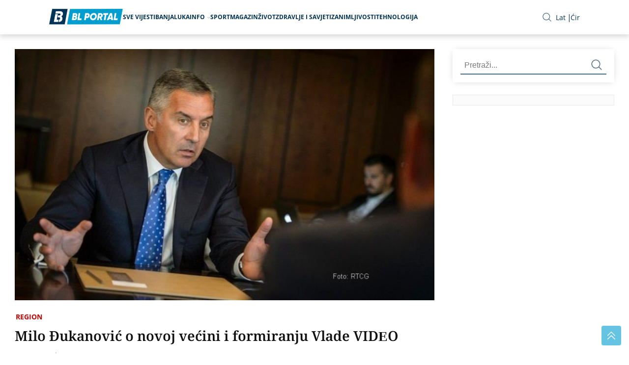

--- FILE ---
content_type: text/html; charset=UTF-8
request_url: https://www.bl-portal.com/region/milo-djukanovic-o-novoj-vecini-i-formiranju-vlade-video/
body_size: 8846
content:
<!doctype html>
<html lang="bs-BA">
<head>
<meta charset="utf-8">
<meta name="viewport" content="width=device-width, initial-scale=1.0, shrink-to-fit=no">
<title>Milo Đukanović o novoj većini i formiranju Vlade VIDEO | BL Portal</title>
<meta name="description" content="Milo Đukanović izjavio je u intervjuu za „Njuzmaks Adrija“ da ga incidenti ne iznenađuju i da su u Crnoj Gori, kao i u regionu, suprotstavljena dva pristupa, prozapadni kurs sa jedne i">
<meta property="og:title" content="Milo Đukanović o novoj većini i formiranju Vlade VIDEO &#8211; BL Portal" />
<meta property="og:type" content="article" />
<meta property="og:url" content="https://www.bl-portal.com/region/milo-djukanovic-o-novoj-vecini-i-formiranju-vlade-video/" />
<meta property="og:image" content="https://www.bl-portal.com/wp-content/uploads/2019/12/milo-djukanovic-1.jpg" />
<meta name="twitter:card" content="summary_large_image" />
<meta name="twitter:title" content="Milo Đukanović o novoj većini i formiranju Vlade VIDEO &#8211; BL Portal" />
<meta name="twitter:image" content="https://www.bl-portal.com/wp-content/uploads/2019/12/milo-djukanovic-1.jpg" />
<script type="application/ld+json">{"@context":"http:\/\/schema.org","@type":"NewsArticle","headline":"Milo \u0110ukanovic\u0301 o novoj vec\u0301ini i formiranju Vlade VIDEO &#8211; BL Portal","datePublished":"2020-09-01T20:19:09+02:00","dateModified":"2020-09-01T20:35:29+02:00","url":"https:\/\/www.bl-portal.com\/region\/milo-djukanovic-o-novoj-vecini-i-formiranju-vlade-video\/","mainEntityOfPage":{"@type":"WebPage","name":"https:\/\/www.bl-portal.com\/region\/milo-djukanovic-o-novoj-vecini-i-formiranju-vlade-video\/"},"author":{"@type":"Organization","name":"BL Portal","email":"info@bl-portal.com","url":"https:\/\/www.bl-portal.com\/impressum-kontakt\/"},"publisher":{"@type":"Organization","name":"BL Portal","logo":{"@type":"ImageObject","url":"https:\/\/www.bl-portal.com\/wp-content\/themes\/bl-portal\/images\/BL-portal-logo.png"}},"articleSection":"Region","description":"Milo \u0110ukanovic\u0301 izjavio je u intervjuu za \u201eNjuzmaks Adrija\u201c da ga incidenti ne iznena\u0111uju i da su u Crnoj Gori, kao i u regionu, suprotstavljena dva pristupa, prozapadni kurs sa jedne i nacionalisti\u010dk...","image":[{"type":"ImageObject","url":"https:\/\/www.bl-portal.com\/wp-content\/uploads\/2019\/12\/milo-djukanovic-1.jpg","width":800,"height":479},{"@type":"ImageObject","url":"https:\/\/www.bl-portal.com\/wp-content\/uploads\/2019\/12\/milo-djukanovic-1-768x460.jpg","width":768,"height":460},{"@type":"ImageObject","url":"https:\/\/www.bl-portal.com\/wp-content\/uploads\/2019\/12\/milo-djukanovic-1-300x180.jpg","width":300,"height":180},{"@type":"ImageObject","url":"https:\/\/www.bl-portal.com\/wp-content\/uploads\/2019\/12\/milo-djukanovic-1-150x150.jpg","width":150,"height":150}]}</script>
<script type="application/ld+json">{"@context":"https:\/\/schema.org","@type":"WebSite","url":"https:\/\/www.bl-portal.com\/","potentialAction":{"@type":"SearchAction","target":{"@type":"EntryPoint","urlTemplate":"https:\/\/www.bl-portal.com\/pretraga\/?q={search_term_string}"},"query-input":"required name=search_term_string"}}</script>
<style id='wp-img-auto-sizes-contain-inline-css' type='text/css'>
img:is([sizes=auto i],[sizes^="auto," i]){contain-intrinsic-size:3000px 1500px}
/*# sourceURL=wp-img-auto-sizes-contain-inline-css */
</style>
<link rel="canonical" href="https://www.bl-portal.com/region/milo-djukanovic-o-novoj-vecini-i-formiranju-vlade-video/" />
<link rel="icon" type="image/png" href="https://www.bl-portal.com/wp-content/themes/bl-portal/images/favicon.png">
<link rel="preload" href="https://www.bl-portal.com/wp-content/themes/bl-portal/fonts/noto-lat-subset.woff2" as="font" type="font/woff2" crossorigin="anonymous">
<link rel="preload" href="https://www.bl-portal.com/wp-content/themes/bl-portal/fonts/noto-lat-ext-subset.woff2"as="font" type="font/woff2" crossorigin="anonymous">
<link rel="preload" href="https://www.bl-portal.com/wp-content/themes/bl-portal/fonts/sans-lat-ext-subset.woff2" as="font" type="font/woff2" crossorigin="anonymous">
<link rel="preload" href="https://www.bl-portal.com/wp-content/themes/bl-portal/fonts/sans-lat-subset.woff2" as="font" type="font/woff2" crossorigin="anonymous">
<link rel="preload" href="https://www.bl-portal.com/wp-content/themes/bl-portal/style.css?ver=1.2.1" as="style">
<link rel="stylesheet" href="https://www.bl-portal.com/wp-content/themes/bl-portal/style.css?ver=1.2.1">
<script async src="https://www.googletagmanager.com/gtag/js?id=G-D705QE6P70" type="a565bf58fe19d182e4835e56-text/javascript"></script>
<script type="a565bf58fe19d182e4835e56-text/javascript">
  window.dataLayer = window.dataLayer || [];
  function gtag(){dataLayer.push(arguments);}
  gtag('js', new Date());

  gtag('config', 'G-D705QE6P70');
</script>
<script src=https://jsc.mgid.com/site/1069132.js async type="a565bf58fe19d182e4835e56-text/javascript"></script>
<style id='global-styles-inline-css' type='text/css'>
:root{--wp--preset--aspect-ratio--square: 1;--wp--preset--aspect-ratio--4-3: 4/3;--wp--preset--aspect-ratio--3-4: 3/4;--wp--preset--aspect-ratio--3-2: 3/2;--wp--preset--aspect-ratio--2-3: 2/3;--wp--preset--aspect-ratio--16-9: 16/9;--wp--preset--aspect-ratio--9-16: 9/16;--wp--preset--color--black: #000000;--wp--preset--color--cyan-bluish-gray: #abb8c3;--wp--preset--color--white: #ffffff;--wp--preset--color--pale-pink: #f78da7;--wp--preset--color--vivid-red: #cf2e2e;--wp--preset--color--luminous-vivid-orange: #ff6900;--wp--preset--color--luminous-vivid-amber: #fcb900;--wp--preset--color--light-green-cyan: #7bdcb5;--wp--preset--color--vivid-green-cyan: #00d084;--wp--preset--color--pale-cyan-blue: #8ed1fc;--wp--preset--color--vivid-cyan-blue: #0693e3;--wp--preset--color--vivid-purple: #9b51e0;--wp--preset--gradient--vivid-cyan-blue-to-vivid-purple: linear-gradient(135deg,rgb(6,147,227) 0%,rgb(155,81,224) 100%);--wp--preset--gradient--light-green-cyan-to-vivid-green-cyan: linear-gradient(135deg,rgb(122,220,180) 0%,rgb(0,208,130) 100%);--wp--preset--gradient--luminous-vivid-amber-to-luminous-vivid-orange: linear-gradient(135deg,rgb(252,185,0) 0%,rgb(255,105,0) 100%);--wp--preset--gradient--luminous-vivid-orange-to-vivid-red: linear-gradient(135deg,rgb(255,105,0) 0%,rgb(207,46,46) 100%);--wp--preset--gradient--very-light-gray-to-cyan-bluish-gray: linear-gradient(135deg,rgb(238,238,238) 0%,rgb(169,184,195) 100%);--wp--preset--gradient--cool-to-warm-spectrum: linear-gradient(135deg,rgb(74,234,220) 0%,rgb(151,120,209) 20%,rgb(207,42,186) 40%,rgb(238,44,130) 60%,rgb(251,105,98) 80%,rgb(254,248,76) 100%);--wp--preset--gradient--blush-light-purple: linear-gradient(135deg,rgb(255,206,236) 0%,rgb(152,150,240) 100%);--wp--preset--gradient--blush-bordeaux: linear-gradient(135deg,rgb(254,205,165) 0%,rgb(254,45,45) 50%,rgb(107,0,62) 100%);--wp--preset--gradient--luminous-dusk: linear-gradient(135deg,rgb(255,203,112) 0%,rgb(199,81,192) 50%,rgb(65,88,208) 100%);--wp--preset--gradient--pale-ocean: linear-gradient(135deg,rgb(255,245,203) 0%,rgb(182,227,212) 50%,rgb(51,167,181) 100%);--wp--preset--gradient--electric-grass: linear-gradient(135deg,rgb(202,248,128) 0%,rgb(113,206,126) 100%);--wp--preset--gradient--midnight: linear-gradient(135deg,rgb(2,3,129) 0%,rgb(40,116,252) 100%);--wp--preset--font-size--small: 13px;--wp--preset--font-size--medium: 20px;--wp--preset--font-size--large: 36px;--wp--preset--font-size--x-large: 42px;--wp--preset--spacing--20: 0.44rem;--wp--preset--spacing--30: 0.67rem;--wp--preset--spacing--40: 1rem;--wp--preset--spacing--50: 1.5rem;--wp--preset--spacing--60: 2.25rem;--wp--preset--spacing--70: 3.38rem;--wp--preset--spacing--80: 5.06rem;--wp--preset--shadow--natural: 6px 6px 9px rgba(0, 0, 0, 0.2);--wp--preset--shadow--deep: 12px 12px 50px rgba(0, 0, 0, 0.4);--wp--preset--shadow--sharp: 6px 6px 0px rgba(0, 0, 0, 0.2);--wp--preset--shadow--outlined: 6px 6px 0px -3px rgb(255, 255, 255), 6px 6px rgb(0, 0, 0);--wp--preset--shadow--crisp: 6px 6px 0px rgb(0, 0, 0);}:where(.is-layout-flex){gap: 0.5em;}:where(.is-layout-grid){gap: 0.5em;}body .is-layout-flex{display: flex;}.is-layout-flex{flex-wrap: wrap;align-items: center;}.is-layout-flex > :is(*, div){margin: 0;}body .is-layout-grid{display: grid;}.is-layout-grid > :is(*, div){margin: 0;}:where(.wp-block-columns.is-layout-flex){gap: 2em;}:where(.wp-block-columns.is-layout-grid){gap: 2em;}:where(.wp-block-post-template.is-layout-flex){gap: 1.25em;}:where(.wp-block-post-template.is-layout-grid){gap: 1.25em;}.has-black-color{color: var(--wp--preset--color--black) !important;}.has-cyan-bluish-gray-color{color: var(--wp--preset--color--cyan-bluish-gray) !important;}.has-white-color{color: var(--wp--preset--color--white) !important;}.has-pale-pink-color{color: var(--wp--preset--color--pale-pink) !important;}.has-vivid-red-color{color: var(--wp--preset--color--vivid-red) !important;}.has-luminous-vivid-orange-color{color: var(--wp--preset--color--luminous-vivid-orange) !important;}.has-luminous-vivid-amber-color{color: var(--wp--preset--color--luminous-vivid-amber) !important;}.has-light-green-cyan-color{color: var(--wp--preset--color--light-green-cyan) !important;}.has-vivid-green-cyan-color{color: var(--wp--preset--color--vivid-green-cyan) !important;}.has-pale-cyan-blue-color{color: var(--wp--preset--color--pale-cyan-blue) !important;}.has-vivid-cyan-blue-color{color: var(--wp--preset--color--vivid-cyan-blue) !important;}.has-vivid-purple-color{color: var(--wp--preset--color--vivid-purple) !important;}.has-black-background-color{background-color: var(--wp--preset--color--black) !important;}.has-cyan-bluish-gray-background-color{background-color: var(--wp--preset--color--cyan-bluish-gray) !important;}.has-white-background-color{background-color: var(--wp--preset--color--white) !important;}.has-pale-pink-background-color{background-color: var(--wp--preset--color--pale-pink) !important;}.has-vivid-red-background-color{background-color: var(--wp--preset--color--vivid-red) !important;}.has-luminous-vivid-orange-background-color{background-color: var(--wp--preset--color--luminous-vivid-orange) !important;}.has-luminous-vivid-amber-background-color{background-color: var(--wp--preset--color--luminous-vivid-amber) !important;}.has-light-green-cyan-background-color{background-color: var(--wp--preset--color--light-green-cyan) !important;}.has-vivid-green-cyan-background-color{background-color: var(--wp--preset--color--vivid-green-cyan) !important;}.has-pale-cyan-blue-background-color{background-color: var(--wp--preset--color--pale-cyan-blue) !important;}.has-vivid-cyan-blue-background-color{background-color: var(--wp--preset--color--vivid-cyan-blue) !important;}.has-vivid-purple-background-color{background-color: var(--wp--preset--color--vivid-purple) !important;}.has-black-border-color{border-color: var(--wp--preset--color--black) !important;}.has-cyan-bluish-gray-border-color{border-color: var(--wp--preset--color--cyan-bluish-gray) !important;}.has-white-border-color{border-color: var(--wp--preset--color--white) !important;}.has-pale-pink-border-color{border-color: var(--wp--preset--color--pale-pink) !important;}.has-vivid-red-border-color{border-color: var(--wp--preset--color--vivid-red) !important;}.has-luminous-vivid-orange-border-color{border-color: var(--wp--preset--color--luminous-vivid-orange) !important;}.has-luminous-vivid-amber-border-color{border-color: var(--wp--preset--color--luminous-vivid-amber) !important;}.has-light-green-cyan-border-color{border-color: var(--wp--preset--color--light-green-cyan) !important;}.has-vivid-green-cyan-border-color{border-color: var(--wp--preset--color--vivid-green-cyan) !important;}.has-pale-cyan-blue-border-color{border-color: var(--wp--preset--color--pale-cyan-blue) !important;}.has-vivid-cyan-blue-border-color{border-color: var(--wp--preset--color--vivid-cyan-blue) !important;}.has-vivid-purple-border-color{border-color: var(--wp--preset--color--vivid-purple) !important;}.has-vivid-cyan-blue-to-vivid-purple-gradient-background{background: var(--wp--preset--gradient--vivid-cyan-blue-to-vivid-purple) !important;}.has-light-green-cyan-to-vivid-green-cyan-gradient-background{background: var(--wp--preset--gradient--light-green-cyan-to-vivid-green-cyan) !important;}.has-luminous-vivid-amber-to-luminous-vivid-orange-gradient-background{background: var(--wp--preset--gradient--luminous-vivid-amber-to-luminous-vivid-orange) !important;}.has-luminous-vivid-orange-to-vivid-red-gradient-background{background: var(--wp--preset--gradient--luminous-vivid-orange-to-vivid-red) !important;}.has-very-light-gray-to-cyan-bluish-gray-gradient-background{background: var(--wp--preset--gradient--very-light-gray-to-cyan-bluish-gray) !important;}.has-cool-to-warm-spectrum-gradient-background{background: var(--wp--preset--gradient--cool-to-warm-spectrum) !important;}.has-blush-light-purple-gradient-background{background: var(--wp--preset--gradient--blush-light-purple) !important;}.has-blush-bordeaux-gradient-background{background: var(--wp--preset--gradient--blush-bordeaux) !important;}.has-luminous-dusk-gradient-background{background: var(--wp--preset--gradient--luminous-dusk) !important;}.has-pale-ocean-gradient-background{background: var(--wp--preset--gradient--pale-ocean) !important;}.has-electric-grass-gradient-background{background: var(--wp--preset--gradient--electric-grass) !important;}.has-midnight-gradient-background{background: var(--wp--preset--gradient--midnight) !important;}.has-small-font-size{font-size: var(--wp--preset--font-size--small) !important;}.has-medium-font-size{font-size: var(--wp--preset--font-size--medium) !important;}.has-large-font-size{font-size: var(--wp--preset--font-size--large) !important;}.has-x-large-font-size{font-size: var(--wp--preset--font-size--x-large) !important;}
/*# sourceURL=global-styles-inline-css */
</style>
</head>
<header >
    <div class="container">
        <div class="row menu">
        <a href="/" class="logo"><picture><source media="(min-width: 1400px)" srcset="https://www.bl-portal.com/wp-content/themes/bl-portal/images/BL-portal-logo.png"><source media="(min-width: 1024px)" srcset="https://www.bl-portal.com/wp-content/themes/bl-portal/images/BL-portal-logo.png"><img src="https://www.bl-portal.com/wp-content/themes/bl-portal/images/BL-portal-logo.png" alt="BL Portal logo" width="170" height="32" srcset="https://www.bl-portal.com/wp-content/themes/bl-portal/images/BL-portal-logo.png" sizes="(min-width: 1400px) 200px, (min-width: 1024px) 150px, 170px"></picture></a>
            <div class="menu-toggle">
                <div class="bar"></div>
                <div class="bar"></div>
                <div class="bar"></div>
            </div>
            <nav class="main-menu">
            <ul><li class="menu-item"><a href='https://www.bl-portal.com/sve-vijesti/'>Sve vijesti</a><li class="menu-item"><a href='https://www.bl-portal.com/category/banjaluka/'>Banjaluka</a><li class="menu-item"><a href=https://www.bl-portal.com/info/>Info</a> <img src="https://www.bl-portal.com/wp-content/themes/bl-portal/images/arrow-down.svg" alt="strelica"><ul class='sub-menu'><li class="menu-item"><a href='https://www.bl-portal.com/category/novosti/'>Novosti</a></li><li class="menu-item"><a href='https://www.bl-portal.com/category/drustvo/'>Društvo</a></li><li class="menu-item"><a href='https://www.bl-portal.com/category/ekonomija/'>Ekonomija</a></li><li class="menu-item"><a href='https://www.bl-portal.com/category/hronika/'>Hronika</a></li><li class="menu-item"><a href='https://www.bl-portal.com/category/region/'>Region</a></li><li class="menu-item"><a href='https://www.bl-portal.com/category/svijet/'>Svijet</a></li></ul></li><li class="menu-item"><a href='https://www.bl-portal.com/category/sport/'>Sport</a><li class="menu-item"><a href='https://www.bl-portal.com/category/magazin/'>Magazin</a><li class="menu-item"><a href='https://www.bl-portal.com/category/zivot/'>Život</a><li class="menu-item"><a href='https://www.bl-portal.com/category/zdravlje-i-savjeti/'>Zdravlje i Savjeti</a><li class="menu-item"><a href='https://www.bl-portal.com/category/zanimljivosti/'>Zanimljivosti</a><li class="menu-item"><a href='https://www.bl-portal.com/category/tehnologija/'>Tehnologija</a></ul>                <span class="close-button"><img src="https://www.bl-portal.com/wp-content/themes/bl-portal/images/close.svg" alt="zatvori"></span>

                <div class="links mobile">
                    <ul class="contact">
                        <li><a href="/impressum-kontakt/">Impressum</a></li>
                        <li><a href="/marketing/">Marketing</a></li>
                        <li><a href="/pravila-koriscenja/">Pravila korišćenja</a></li>
                    </ul>
                    <ul class="social">
                      <li>
                        <a href="https://www.facebook.com/portalBL/" target="_blank">
                          <img src="https://www.bl-portal.com/wp-content/themes/bl-portal/images/facebook-icon.svg" alt="Facebook">
                        </a>
                      </li>
                      <li>
                        <a href="https://twitter.com/bl_portal" class="twitter" target="_blank">
                          <img src="https://www.bl-portal.com/wp-content/themes/bl-portal/images/x_twitter-icon.svg" alt="Twitter">
                        </a>
                      </li>
                      <li>
                        <a href="https://www.youtube.com/user/BanjalukaInfo/videos?view_as=subscriber" target="_blank">
                          <img src="https://www.bl-portal.com/wp-content/themes/bl-portal/images/youtube-icon.svg" alt="Youtube">
                        </a>
                      </li>
                      <li>
                        <a href="https://www.instagram.com/blportal" target="_blank">
                          <img src="https://www.bl-portal.com/wp-content/themes/bl-portal/images/instagram-icon.svg" alt="Instagram">
                        </a>
                      </li>
                      <li>
                        <a href="https://www.tiktok.com/@blportal" target="_blank" class="tiktok">
                          <img src="https://www.bl-portal.com/wp-content/themes/bl-portal/images/tik-tok_icon.svg" alt="TikTok">
                        </a>
                      </li>
                    </ul>
                    <ul class="lan">
                    <li><span onclick="if (!window.__cfRLUnblockHandlers) return false; CyrLat.C2L();" data-cf-modified-a565bf58fe19d182e4835e56-="">Latinica</span></li>
                    <li><span onclick="if (!window.__cfRLUnblockHandlers) return false; CyrLat.L2C();" data-cf-modified-a565bf58fe19d182e4835e56-="">Ćirilica</span></li>
                    </ul>
                </div>
            </nav>
            <div class="overlay-menu"></div>

            <div class="links desktop">
                <div class="search" id="openOverlay"><img src="https://www.bl-portal.com/wp-content/themes/bl-portal/images/search-icon.svg" alt="Pretraga"></div>

                <div id="searchOverlay" class="overlay">
                    <div class="overlay-content">
                    <form method="get" action="/pretraga/">
                    <input type="text" name="q" placeholder="Pretraži..." id="searchInput">
                            <button class="submit"><img src="https://www.bl-portal.com/wp-content/themes/bl-portal/images/search-icon-light.svg" alt="Header pretraga"></button>
                        </form>
                    </div>
                    <span id="closeOverlay"><img src="https://www.bl-portal.com/wp-content/themes/bl-portal/images/close-white.svg" alt="zatvori"></span>
                </div>
                <ul class="lan desktop">
                    <li><span onclick="if (!window.__cfRLUnblockHandlers) return false; CyrLat.C2L();" data-cf-modified-a565bf58fe19d182e4835e56-="">Lat</span></li>
                    <li><span onclick="if (!window.__cfRLUnblockHandlers) return false; CyrLat.L2C();" data-cf-modified-a565bf58fe19d182e4835e56-="">Ćir</span></li>
                </ul>
            </div>
        </div>
    </div>
</header>
<body ><section class="single-post">
        <div class="container flex">
            <div id="main">
                <div class="featured-image">
                                <picture>
                <source media="(min-width: 430px)" srcset="https://www.bl-portal.com/wp-content/uploads/2019/12/milo-djukanovic-1-768x460.jpg">
                <img src="https://www.bl-portal.com/wp-content/uploads/2019/12/milo-djukanovic-1-300x180.jpg" alt="Milo Đukanović o novoj većini i formiranju Vlade VIDEO">
                </picture>
                                </div>
                <div class="content single-content">
                <span class="ad-container "><ins data-revive-zoneid="14" data-revive-id="9ecca5d1e6b70bac8d9a1ee4f7356d7b"></ins></span>                <div class="category-meta">
                    <a href="https://www.bl-portal.com/category/region/">Region</a>       
                </div>
                    <h1>Milo Đukanović o novoj većini i formiranju Vlade VIDEO</h1>
                    <span class="ad-container "><ins data-revive-zoneid="13" data-revive-id="9ecca5d1e6b70bac8d9a1ee4f7356d7b"></ins></span>                                        
                    <span class="date">01.09.2020. | 20:19</span>
                    <span class="single-post-divider"></span>

                    <p>Milo Đukanović izjavio je u intervjuu za „Njuzmaks Adrija“ da ga incidenti ne iznenađuju i da su u Crnoj Gori, kao i u regionu, suprotstavljena dva pristupa, prozapadni kurs sa jedne i nacionalistički sa druge strane, koji je sada, kako je naveo, probuđen novim tokovima.<span id="more-92181"></span></p>
<p>„Incidenti nisu nikoga iznenadili, slavlje još manje. Razloga za slavlje pobjednika uvijek ima, ali to slavlje uvijek podrazumijeva civilizovan odnos prema drugim građanima i prema očuvanju stabilnosti Crne Gore. Mi smo sinoć vidjeli jedan izliv netolerancije, agresije i primitivizma. Pokušaja obračuna sa ljudima koji drugačije misle“, rekao je Đukanović.</p><span class="ad-container in-text-banner-f"><ins data-revive-zoneid="32" data-revive-id="9ecca5d1e6b70bac8d9a1ee4f7356d7b"></ins></span>
<p>On je dodao da su ne samo u Crnoj Gori, već i regionu konfrontirana dva pogleda na budućnost.</p>
<p>„Jedan je onaj kojeg personifikuje dosadašnji sastav vlasti u Crnoj Gori, koji naše zemlje vidi u Evropskoj uniji i u evropskom i evroatlantskom sistemu vrijednosti. Nasuprot tome imamo vrlo živahan onaj nacionalizam iz devedesetih godina koji je u novim okolnostima, nekim novim podsticajima probuđen i koji očekuje da okrene točak istorije unatrag, ali mislim da to ne može“, kazao je Đukanović.</p>
<p>https://www.youtube.com/watch?v=bly2xBFTo3c&#038;feature=emb_title</p>
<p>Kada je u pitanju formiranje nove Vlade, Đukanović je ocijenio da vjeruje da će se uskoro vidjeti rasplet.</p>
<p>„Da ćemo od onih koji će raspolagati sa 41 mandatom u parlamentu dobiti njihovu ponudu za formiranje Vlade. Ja sada ne želim da nagađam“, naveo je on, prenosi &#8220;<em>Sputnik</em>&#8220;.</p>
<p>Upitan da li su partije koje će imati 41 mandat u parlamentu tri opozicione stranke, on je odgovorio:</p><span class="ad-container in-text-banner"><ins data-revive-zoneid="11" data-revive-id="9ecca5d1e6b70bac8d9a1ee4f7356d7b"></ins></span>
<p>„Videćemo. Za sada imamo takvu najavu. Dosta su udaljeni njihovi programi“.</p>
<p>A na pitanje da li će on „pokušati da utiče“, Đukanović je kazao:</p>
<p>„Ne. Zašto bi. Ako postoji nešto što ih zbližava to je želja da smijene DPS. Gdje ću biti ja — ja sam tu gdje sam, vrlo čvrsto uvjeren u ispravnost svojih političkih stanovišta“, dodao je Đukanović.</p>
</p><span class="ad-container in-text-banner"><ins data-revive-zoneid="19" data-revive-id="9ecca5d1e6b70bac8d9a1ee4f7356d7b"></ins></span>
                    <span class="ad-container "><ins data-revive-zoneid="15" data-revive-id="9ecca5d1e6b70bac8d9a1ee4f7356d7b"></ins></span>                    <div class="share">
                        <a href="https://www.facebook.com/sharer/sharer.php?u=https://www.bl-portal.com/region/milo-djukanovic-o-novoj-vecini-i-formiranju-vlade-video/" target="_blank">
                            <img style="width:32px;height:32px;" src="https://www.bl-portal.com/wp-content/themes/bl-portal/images/facebook-colored.svg" alt="facebook">
                        </a>
                        <a href="https://twitter.com/intent/tweet?url=https://www.bl-portal.com/region/milo-djukanovic-o-novoj-vecini-i-formiranju-vlade-video/&text=Milo Đukanović o novoj većini i formiranju Vlade VIDEO" target="_blank" class="x-twitter">
                            <img style="width:16px;height:16px;" src="https://www.bl-portal.com/wp-content/themes/bl-portal/images/x_twitter-icon.svg" alt="x twitter">
                        </a>
                        <a href="viber://forward?text=https://www.bl-portal.com/region/milo-djukanovic-o-novoj-vecini-i-formiranju-vlade-video/" target="_blank">
                            <img style="width:32px;height:32px;" src="https://www.bl-portal.com/wp-content/themes/bl-portal/images/viber-colored.svg" alt="viber">
                        </a>
                        <a href="whatsapp://send?text=https://www.bl-portal.com/region/milo-djukanovic-o-novoj-vecini-i-formiranju-vlade-video/" target="_blank">
                            <img style="width:32px;height:32px;" src="https://www.bl-portal.com/wp-content/themes/bl-portal/images/whatsapp-colored.svg" alt="whatsapp">
                        </a>
                    </div>
                    <div class="tags">
                        
                        <span>Oznake: </span> <a href="https://www.bl-portal.com/tag/formiranje/">Formiranje</a>, <a href="https://www.bl-portal.com/tag/milo-djukanovic/">Milo Đukanović</a>, <a href="https://www.bl-portal.com/tag/vlada-crne-gore/">Vlada Crne Gore</a>                    </div>
                </div>
                <span class="ad-container "><ins data-revive-zoneid="30" data-revive-id="9ecca5d1e6b70bac8d9a1ee4f7356d7b"></ins></span>            </div>
            
            <div id="sidebar" class="sticky">
    <div class="search sidebar-search">
        <form method="get" action="/pretraga/">
             <input name="q" type="text" placeholder="Pretraži...">
            <button class="submit">
                <img src="https://www.bl-portal.com/wp-content/themes/bl-portal/images/search-icon.svg" alt="Pretraga sa strane">
            </button>
        </form>
 </div>

<div id="tabs">
<span class="ad-container single-above-latest"><ins data-revive-zoneid="17" data-revive-id="9ecca5d1e6b70bac8d9a1ee4f7356d7b"></ins></span><span id="insert-lp"></span>
<span class="ad-container single-below-latest"><ins data-revive-zoneid="12" data-revive-id="9ecca5d1e6b70bac8d9a1ee4f7356d7b"></ins></span></div>
<script type="a565bf58fe19d182e4835e56-text/javascript">
if (window.innerWidth > 1023) {
    fetch('/api/global/popular-latest/').then(res => res.text()).then(html => document.getElementById('insert-lp').innerHTML = html);
} else {
  window.addEventListener('scroll', function checkVisibility() {
  var sidebar = document.getElementById('sidebar');
  if (sidebar) {
    var sidebarRect = sidebar.getBoundingClientRect();
    if (sidebarRect.top <= (window.innerHeight + 100) && sidebarRect.bottom >= -100) {
      fetch('/api/global/popular-latest/')
        .then(res => res.text())
        .then(html => document.getElementById('insert-lp').innerHTML = html);
      window.removeEventListener('scroll', checkVisibility);
    }
  }
});
}
</script>
</div>
            

        </div>
    </section>
<span class="ad-container "><ins data-revive-zoneid="16" data-revive-id="9ecca5d1e6b70bac8d9a1ee4f7356d7b"></ins></span>
<span id="insertThisCat"></span>
 
<section class="more-news">
<div class="container">
<span class="ad-container below-this-category"><ins data-revive-zoneid="24" data-revive-id="9ecca5d1e6b70bac8d9a1ee4f7356d7b"></ins></span></div>
</section>

<span id="insertAnotherCat"></span>
<script type="a565bf58fe19d182e4835e56-text/javascript">

fetch('/api/single/cat/?cat=23&exclude=92181').then(res => res.json()).then(data => {
    if(data.main) {
      document.getElementById('insertThisCat').innerHTML = data.main;
    }
    if(data.related) {
      document.getElementById('insertAnotherCat').innerHTML = data.related;
    }
});


setTimeout(() => {
	fetch('https://popular.bl-portal.com/update/?post_id=92181', { method: 'GET' });
}, 10000);
</script>
<section class="more-news">
<div class="container">
<span class="ad-container single-above-footer"><ins data-revive-zoneid="20" data-revive-id="9ecca5d1e6b70bac8d9a1ee4f7356d7b"></ins></span></div>
</section>

<footer class="site-footer">
                <div class="adzone-container-footer">
                <span class="ad-container adzone-footer-left"><ins data-revive-zoneid="28" data-revive-id="9ecca5d1e6b70bac8d9a1ee4f7356d7b"></ins></span>                <span class="ad-container adzone-footer-right"><ins data-revive-zoneid="29" data-revive-id="9ecca5d1e6b70bac8d9a1ee4f7356d7b"></ins></span>                </div>
                <div class="container bg">
                    <img src="https://www.bl-portal.com/wp-content/themes/bl-portal/images/vise-od-vijesti.png" alt="vise od vijesti" class="footer-bg-image" loading="lazy">
                    <div class="row flex">
                        <div class="text-info">
                            <img src="https://www.bl-portal.com/wp-content/themes/bl-portal/images/bl-portal-logo-footer.png" alt="BL Portal Footer Logo" loading="lazy" width="220" height="42">
                            <div class="follow-us">
                                <p>Pratite nas</p>
                                <div class="line"></div>
                                <ul class="social-profiles">
                                <li>
                                    <a href="https://www.facebook.com/portalBL/" target="_blank">
                                    <img style="width:23px;height:23px;" src="https://www.bl-portal.com/wp-content/themes/bl-portal/images/facebook-icon.svg" alt="Facebook" loading="lazy">
                                    </a>
                                </li>
                                <li>
                                    <a href="https://www.youtube.com/user/BanjalukaInfo/videos?view_as=subscriber" target="_blank">
                                    <img style="width:23px;height:23px;" src="https://www.bl-portal.com/wp-content/themes/bl-portal/images/youtube-icon.svg" alt="Youtube" loading="lazy">
                                    </a>
                                </li>
                                <li>
                                    <a href="https://twitter.com/bl_portal" class="twitter" target="_blank">
                                    <img style="width:23px;height:23px;" src="https://www.bl-portal.com/wp-content/themes/bl-portal/images/x_twitter-icon.svg" alt="Twitter" loading="lazy">
                                    </a>
                                </li>
                                <li>
                                    <a href="https://www.instagram.com/blportal" target="_blank">
                                    <img style="width:23px;height:23px;" src="https://www.bl-portal.com/wp-content/themes/bl-portal/images/instagram-icon.svg" alt="Instagram" loading="lazy">
                                    </a>
                                </li>
                                <li>
                                    <a href="https://www.tiktok.com/@blportal" target="_blank" class="tiktok">
                                    <img style="width:23px;height:23px;" src="https://www.bl-portal.com/wp-content/themes/bl-portal/images/tik-tok_icon.svg" alt="TikTok" loading="lazy">
                                    </a>
                                </li>
                                </ul>
                            </div>
                        </div>

                        <div class="text-box">
                            <p>BL portal - Informativno, Aktuelno, Tačno</p>
                            <p>Dozvoljeno preuzimanje sadržaja isključivo uz navođenje linka prema stranici našeg
                                portala sa koje je sadržaj preuzet.</p>
                        </div>
                    </div>
                </div>
    
        <div class="container">
            <div class="row">
            <div class="footer-menu">
                    <ul><li class="menu-item"><a href='https://www.bl-portal.com/sve-vijesti/'>Sve vijesti</a><li class="menu-item"><a href='https://www.bl-portal.com/category/banjaluka/'>Banjaluka</a><li class="menu-item"><a href='https://www.bl-portal.com/category/novosti/'>Novosti</a><li class="menu-item"><a href='https://www.bl-portal.com/category/drustvo/'>Društvo</a><li class="menu-item"><a href='https://www.bl-portal.com/category/ekonomija/'>Ekonomija</a><li class="menu-item"><a href='https://www.bl-portal.com/category/hronika/'>Hronika</a><li class="menu-item"><a href='https://www.bl-portal.com/category/region/'>Region</a><li class="menu-item"><a href='https://www.bl-portal.com/category/svijet/'>Svijet</a><li class="menu-item"><a href='https://www.bl-portal.com/category/sport/'>Sport</a><li class="menu-item"><a href='https://www.bl-portal.com/category/magazin/'>Magazin</a><li class="menu-item"><a href='https://www.bl-portal.com/category/zivot/'>Život</a><li class="menu-item"><a href='https://www.bl-portal.com/category/zdravlje-i-savjeti/'>Zdravlje i Savjeti</a><li class="menu-item"><a href='https://www.bl-portal.com/category/tehnologija/'>Tehnologija</a><li class="menu-item"><a href='https://www.bl-portal.com/category/zanimljivosti/'>Zanimljivosti</a></ul>                        <select id="archives-dropdown" name="archive-dropdown" onchange="if (!window.__cfRLUnblockHandlers) return false; document.location.href=this.options[this.selectedIndex].value;" aria-label="Odaberite datum iz arhive" data-cf-modified-a565bf58fe19d182e4835e56-="">
                            <option value="">Odaberite mjesec</option>
                            	<option value='https://www.bl-portal.com/2026/01/'> Januar 2026 </option>
	<option value='https://www.bl-portal.com/2025/12/'> Decembar 2025 </option>
	<option value='https://www.bl-portal.com/2025/11/'> Novembar 2025 </option>
	<option value='https://www.bl-portal.com/2025/10/'> Oktobar 2025 </option>
	<option value='https://www.bl-portal.com/2025/09/'> Septembar 2025 </option>
	<option value='https://www.bl-portal.com/2025/08/'> August 2025 </option>
	<option value='https://www.bl-portal.com/2025/07/'> Juli 2025 </option>
	<option value='https://www.bl-portal.com/2025/06/'> Juni 2025 </option>
	<option value='https://www.bl-portal.com/2025/05/'> Maj 2025 </option>
	<option value='https://www.bl-portal.com/2025/04/'> April 2025 </option>
	<option value='https://www.bl-portal.com/2025/03/'> Mart 2025 </option>
	<option value='https://www.bl-portal.com/2025/02/'> Februar 2025 </option>
	<option value='https://www.bl-portal.com/2025/01/'> Januar 2025 </option>
	<option value='https://www.bl-portal.com/2024/12/'> Decembar 2024 </option>
	<option value='https://www.bl-portal.com/2024/11/'> Novembar 2024 </option>
	<option value='https://www.bl-portal.com/2024/10/'> Oktobar 2024 </option>
	<option value='https://www.bl-portal.com/2024/09/'> Septembar 2024 </option>
	<option value='https://www.bl-portal.com/2024/08/'> August 2024 </option>
	<option value='https://www.bl-portal.com/2024/07/'> Juli 2024 </option>
	<option value='https://www.bl-portal.com/2024/06/'> Juni 2024 </option>
	<option value='https://www.bl-portal.com/2024/05/'> Maj 2024 </option>
	<option value='https://www.bl-portal.com/2024/04/'> April 2024 </option>
	<option value='https://www.bl-portal.com/2024/03/'> Mart 2024 </option>
	<option value='https://www.bl-portal.com/2024/02/'> Februar 2024 </option>
	<option value='https://www.bl-portal.com/2024/01/'> Januar 2024 </option>
	<option value='https://www.bl-portal.com/2023/12/'> Decembar 2023 </option>
	<option value='https://www.bl-portal.com/2023/11/'> Novembar 2023 </option>
	<option value='https://www.bl-portal.com/2023/10/'> Oktobar 2023 </option>
	<option value='https://www.bl-portal.com/2023/09/'> Septembar 2023 </option>
	<option value='https://www.bl-portal.com/2023/08/'> August 2023 </option>
	<option value='https://www.bl-portal.com/2023/07/'> Juli 2023 </option>
	<option value='https://www.bl-portal.com/2023/06/'> Juni 2023 </option>
	<option value='https://www.bl-portal.com/2023/05/'> Maj 2023 </option>
	<option value='https://www.bl-portal.com/2023/04/'> April 2023 </option>
	<option value='https://www.bl-portal.com/2023/03/'> Mart 2023 </option>
	<option value='https://www.bl-portal.com/2023/02/'> Februar 2023 </option>
	<option value='https://www.bl-portal.com/2023/01/'> Januar 2023 </option>
	<option value='https://www.bl-portal.com/2022/12/'> Decembar 2022 </option>
	<option value='https://www.bl-portal.com/2022/11/'> Novembar 2022 </option>
	<option value='https://www.bl-portal.com/2022/10/'> Oktobar 2022 </option>
	<option value='https://www.bl-portal.com/2022/09/'> Septembar 2022 </option>
	<option value='https://www.bl-portal.com/2022/08/'> August 2022 </option>
	<option value='https://www.bl-portal.com/2022/07/'> Juli 2022 </option>
	<option value='https://www.bl-portal.com/2022/06/'> Juni 2022 </option>
	<option value='https://www.bl-portal.com/2022/05/'> Maj 2022 </option>
	<option value='https://www.bl-portal.com/2022/04/'> April 2022 </option>
	<option value='https://www.bl-portal.com/2022/03/'> Mart 2022 </option>
	<option value='https://www.bl-portal.com/2022/02/'> Februar 2022 </option>
	<option value='https://www.bl-portal.com/2022/01/'> Januar 2022 </option>
	<option value='https://www.bl-portal.com/2021/12/'> Decembar 2021 </option>
	<option value='https://www.bl-portal.com/2021/11/'> Novembar 2021 </option>
	<option value='https://www.bl-portal.com/2021/10/'> Oktobar 2021 </option>
	<option value='https://www.bl-portal.com/2021/09/'> Septembar 2021 </option>
	<option value='https://www.bl-portal.com/2021/08/'> August 2021 </option>
	<option value='https://www.bl-portal.com/2021/07/'> Juli 2021 </option>
	<option value='https://www.bl-portal.com/2021/06/'> Juni 2021 </option>
	<option value='https://www.bl-portal.com/2021/05/'> Maj 2021 </option>
	<option value='https://www.bl-portal.com/2021/04/'> April 2021 </option>
	<option value='https://www.bl-portal.com/2021/03/'> Mart 2021 </option>
	<option value='https://www.bl-portal.com/2021/02/'> Februar 2021 </option>
	<option value='https://www.bl-portal.com/2021/01/'> Januar 2021 </option>
	<option value='https://www.bl-portal.com/2020/12/'> Decembar 2020 </option>
	<option value='https://www.bl-portal.com/2020/11/'> Novembar 2020 </option>
	<option value='https://www.bl-portal.com/2020/10/'> Oktobar 2020 </option>
	<option value='https://www.bl-portal.com/2020/09/'> Septembar 2020 </option>
	<option value='https://www.bl-portal.com/2020/08/'> August 2020 </option>
	<option value='https://www.bl-portal.com/2020/07/'> Juli 2020 </option>
	<option value='https://www.bl-portal.com/2020/06/'> Juni 2020 </option>
	<option value='https://www.bl-portal.com/2020/05/'> Maj 2020 </option>
	<option value='https://www.bl-portal.com/2020/04/'> April 2020 </option>
	<option value='https://www.bl-portal.com/2020/03/'> Mart 2020 </option>
	<option value='https://www.bl-portal.com/2020/02/'> Februar 2020 </option>
	<option value='https://www.bl-portal.com/2020/01/'> Januar 2020 </option>
	<option value='https://www.bl-portal.com/2019/12/'> Decembar 2019 </option>
	<option value='https://www.bl-portal.com/2019/11/'> Novembar 2019 </option>
	<option value='https://www.bl-portal.com/2019/10/'> Oktobar 2019 </option>
	<option value='https://www.bl-portal.com/2019/09/'> Septembar 2019 </option>
	<option value='https://www.bl-portal.com/2019/08/'> August 2019 </option>
	<option value='https://www.bl-portal.com/2019/07/'> Juli 2019 </option>
	<option value='https://www.bl-portal.com/2019/06/'> Juni 2019 </option>
	<option value='https://www.bl-portal.com/2019/05/'> Maj 2019 </option>
	<option value='https://www.bl-portal.com/2019/04/'> April 2019 </option>
	<option value='https://www.bl-portal.com/2019/03/'> Mart 2019 </option>
	<option value='https://www.bl-portal.com/2019/02/'> Februar 2019 </option>
	<option value='https://www.bl-portal.com/2019/01/'> Januar 2019 </option>
                        </select>
                    </div>

                <div class="copyright ">
                    <div>
                        <div class="theme-link">
                            Copyright © 2026 <a href="/" title="BL Portal">BL Portal</a> </div>
                            </div>
                       
                    <ul class="contact">
                        <li><a href="/impressum-kontakt/">Impressum</a></li>
                        <li><a href="/marketing/">Marketing</a></li>
                        <li><a href="/pravila-koriscenja/">Pravila korišćenja</a></li>
                    </ul>
                </div>
            </div>
        </div>
        </footer>
        <div onclick="if (!window.__cfRLUnblockHandlers) return false; window.scrollTo({top: 0, behavior: 'smooth'});" id="scrollTopBtn" title="Idi na vrh" data-cf-modified-a565bf58fe19d182e4835e56-=""><img style="width:24px;height:24px;" src="https://www.bl-portal.com/wp-content/themes/bl-portal/images/arrow-up.svg" alt="Skrolaj na vrh"></div>
        <script src="https://www.bl-portal.com/wp-content/themes/bl-portal/js/scripts.js?v=1.2.1" async type="a565bf58fe19d182e4835e56-text/javascript"></script>
        <script type="speculationrules">
{"prefetch":[{"source":"document","where":{"and":[{"href_matches":"/*"},{"not":{"href_matches":["/wp-*.php","/wp-admin/*","/wp-content/uploads/*","/wp-content/*","/wp-content/plugins/*","/wp-content/themes/bl-portal/*","/*\\?(.+)"]}},{"not":{"selector_matches":"a[rel~=\"nofollow\"]"}},{"not":{"selector_matches":".no-prefetch, .no-prefetch a"}}]},"eagerness":"conservative"}]}
</script>

        <span class="ad-container "><ins data-revive-zoneid="31" data-revive-id="9ecca5d1e6b70bac8d9a1ee4f7356d7b"></ins></span>        <script type="a565bf58fe19d182e4835e56-text/javascript">
        function loadHeaderScripts() {
        var script1 = document.createElement('script');
        script1.async = true;
        script1.src = "//ads.bl-portal.com/www/delivery/asyncjs.php";
        document.head.appendChild(script1);

        var script2 = document.createElement('script');
        script2.textContent = `window.OneSignalDeferred=window.OneSignalDeferred||[],OneSignalDeferred.push(function(e){e.init({appId:"97326601-52d8-402c-8d46-8e3b95760c42"})});`;
        document.head.appendChild(script2);

        var script3 = document.createElement('script');
        script3.src = "https://cdn.onesignal.com/sdks/web/v16/OneSignalSDK.page.js";
        script3.async = true;
        document.head.appendChild(script3);

        var script4 = document.createElement('script');
        script4.textContent = `window.dm=window.dm||{AjaxData:[]},window.dm.AjaxEvent=function(a,t,d,j){dm.AjaxData.push({et:a,d:t,ssid:d,ad:j}),window.DotMetricsObj&&DotMetricsObj.onAjaxDataUpdate()};`;
        document.head.appendChild(script4);

        var script5 = document.createElement('script');
        script5.src = "https://script.dotmetrics.net/door.js?id=4709";
        script5.async = true;
        document.head.appendChild(script5);

        var script6 = document.createElement('script');
        script6.textContent = `!function(){"use strict";function e(e){var t=!(arguments.length>1&&void 0!==arguments[1])||arguments[1],c=document.createElement("script");c.src=e,t?c.type="module":(c.async=!0,c.type="text/javascript",c.setAttribute("nomodule",""));var n=document.getElementsByTagName("script")[0];n.parentNode.insertBefore(c,n)}!function(t,c){!function(t,c,n){var a,o,r;n.accountId=c,null!==(a=t.marfeel)&&void 0!==a||(t.marfeel={}),null!==(o=(r=t.marfeel).cmd)&&void 0!==o||(r.cmd=[]),t.marfeel.config=n;var i="https://sdk.mrf.io/statics";e("".concat(i,"/marfeel-sdk.js?id=").concat(c),!0),e("".concat(i,"/marfeel-sdk.es5.js?id=").concat(c),!1)}(t,c,arguments.length>2&&void 0!==arguments[2]?arguments[2]:{})}(window,3570,{})}();`;
        document.head.appendChild(script6);

        window.removeEventListener('scroll', handleHeaderScroll);
        }
        function handleHeaderScroll() {
        loadHeaderScripts();
        }
        window.addEventListener('scroll', handleHeaderScroll);
        </script>
<script src="/cdn-cgi/scripts/7d0fa10a/cloudflare-static/rocket-loader.min.js" data-cf-settings="a565bf58fe19d182e4835e56-|49" defer></script><script defer src="https://static.cloudflareinsights.com/beacon.min.js/vcd15cbe7772f49c399c6a5babf22c1241717689176015" integrity="sha512-ZpsOmlRQV6y907TI0dKBHq9Md29nnaEIPlkf84rnaERnq6zvWvPUqr2ft8M1aS28oN72PdrCzSjY4U6VaAw1EQ==" data-cf-beacon='{"version":"2024.11.0","token":"5e4a6e5afd884ab084a81b7adac9ade4","r":1,"server_timing":{"name":{"cfCacheStatus":true,"cfEdge":true,"cfExtPri":true,"cfL4":true,"cfOrigin":true,"cfSpeedBrain":true},"location_startswith":null}}' crossorigin="anonymous"></script>
</body>
</html>